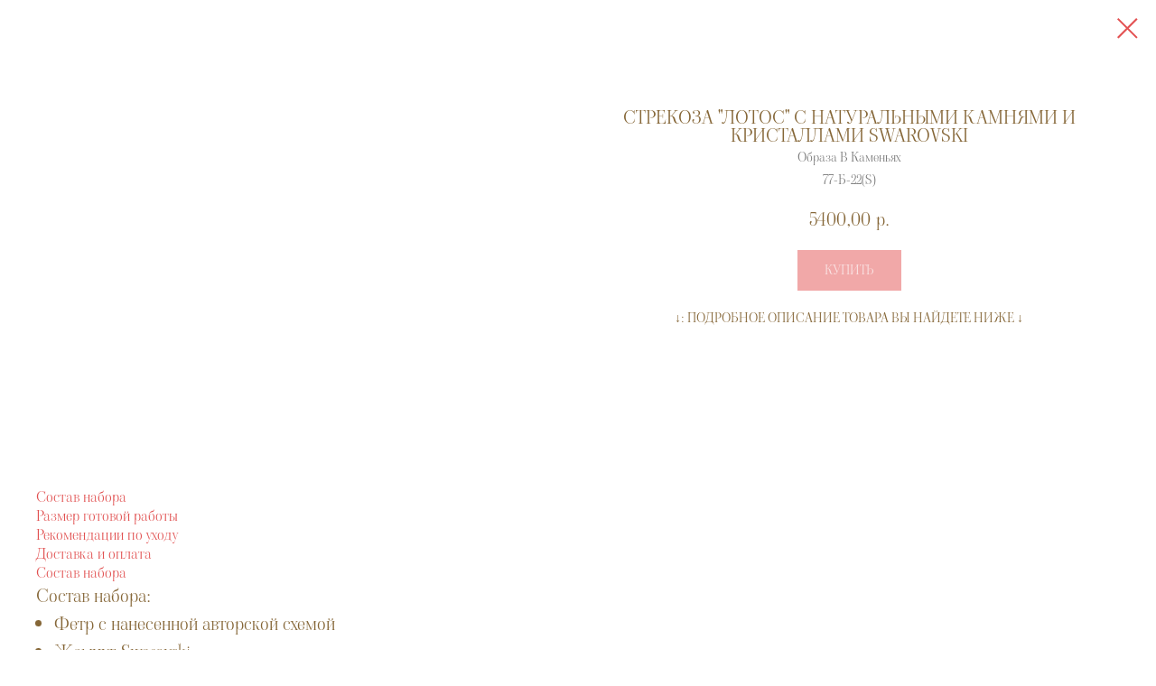

--- FILE ---
content_type: text/html; charset=UTF-8
request_url: https://obrazavkamenyah.com/broshi/tproduct/423482198-798892648151-strekoza-lotos-s-naturalnimi-kamnyami-i
body_size: 15165
content:
<!DOCTYPE html> <html lang="ru"> <head> <meta charset="utf-8" /> <meta http-equiv="Content-Type" content="text/html; charset=utf-8" /> <meta name="viewport" content="width=device-width, initial-scale=1.0" /> <!--metatextblock-->
<title>Стрекоза "Лотос" сваровски | Наборы для вышивания | Образа в каменьях | Набор для вышивания брошь</title>
<meta name="description" content="Наборы для вышивания хрустальными бусинами и натуральными камнями, вышивка бисером, хрусталем, жемчугом! Наборы для вышивания броши">
<meta name="keywords" content="">
<meta property="og:title" content="Стрекоза &quot;Лотос&quot; сваровски | Наборы для вышивания | Образа в каменьях | Набор для вышивания брошь" />
<meta property="og:description" content="Наборы для вышивания хрустальными бусинами и натуральными камнями, вышивка бисером, хрусталем, жемчугом! Наборы для вышивания броши" />
<meta property="og:type" content="website" />
<meta property="og:url" content="https://obrazavkamenyah.com/broshi/tproduct/423482198-798892648151-strekoza-lotos-s-naturalnimi-kamnyami-i" />
<meta property="og:image" content="https://static.tildacdn.com/stor6233-6534-4639-b062-616530613438/17222648.jpg" />
<link rel="canonical" href="https://obrazavkamenyah.com/broshi/tproduct/423482198-798892648151-strekoza-lotos-s-naturalnimi-kamnyami-i" />
<!--/metatextblock--> <meta name="format-detection" content="telephone=no" /> <meta http-equiv="x-dns-prefetch-control" content="on"> <link rel="dns-prefetch" href="https://ws.tildacdn.com"> <link rel="dns-prefetch" href="https://static.tildacdn.com"> <link rel="shortcut icon" href="https://static.tildacdn.com/tild6434-3137-4139-b435-306230333665/__.ico" type="image/x-icon" /> <link rel="apple-touch-icon" href="https://static.tildacdn.com/tild3131-3239-4264-a430-316232353633/__.png"> <link rel="apple-touch-icon" sizes="76x76" href="https://static.tildacdn.com/tild3131-3239-4264-a430-316232353633/__.png"> <link rel="apple-touch-icon" sizes="152x152" href="https://static.tildacdn.com/tild3131-3239-4264-a430-316232353633/__.png"> <link rel="apple-touch-startup-image" href="https://static.tildacdn.com/tild3131-3239-4264-a430-316232353633/__.png"> <!-- Assets --> <script src="https://neo.tildacdn.com/js/tilda-fallback-1.0.min.js" async charset="utf-8"></script> <link rel="stylesheet" href="https://static.tildacdn.com/css/tilda-grid-3.0.min.css" type="text/css" media="all" onerror="this.loaderr='y';"/> <link rel="stylesheet" href="https://static.tildacdn.com/ws/project1224003/tilda-blocks-page26108071.min.css?t=1769006388" type="text/css" media="all" onerror="this.loaderr='y';" /> <link rel="stylesheet" href="https://static.tildacdn.com/css/tilda-animation-2.0.min.css" type="text/css" media="all" onerror="this.loaderr='y';" /> <link rel="stylesheet" href="https://static.tildacdn.com/css/tilda-popup-1.1.min.css" type="text/css" media="print" onload="this.media='all';" onerror="this.loaderr='y';" /> <noscript><link rel="stylesheet" href="https://static.tildacdn.com/css/tilda-popup-1.1.min.css" type="text/css" media="all" /></noscript> <link rel="stylesheet" href="https://static.tildacdn.com/css/tilda-slds-1.4.min.css" type="text/css" media="print" onload="this.media='all';" onerror="this.loaderr='y';" /> <noscript><link rel="stylesheet" href="https://static.tildacdn.com/css/tilda-slds-1.4.min.css" type="text/css" media="all" /></noscript> <link rel="stylesheet" href="https://static.tildacdn.com/css/tilda-catalog-1.1.min.css" type="text/css" media="print" onload="this.media='all';" onerror="this.loaderr='y';" /> <noscript><link rel="stylesheet" href="https://static.tildacdn.com/css/tilda-catalog-1.1.min.css" type="text/css" media="all" /></noscript> <link rel="stylesheet" href="https://static.tildacdn.com/css/tilda-forms-1.0.min.css" type="text/css" media="all" onerror="this.loaderr='y';" /> <link rel="stylesheet" href="https://static.tildacdn.com/css/tilda-catalog-filters-1.0.min.css" type="text/css" media="all" onerror="this.loaderr='y';" /> <link rel="stylesheet" href="https://static.tildacdn.com/css/tilda-menusub-1.0.min.css" type="text/css" media="print" onload="this.media='all';" onerror="this.loaderr='y';" /> <noscript><link rel="stylesheet" href="https://static.tildacdn.com/css/tilda-menusub-1.0.min.css" type="text/css" media="all" /></noscript> <link rel="stylesheet" href="https://static.tildacdn.com/css/tilda-cart-1.0.min.css" type="text/css" media="all" onerror="this.loaderr='y';" /> <link rel="stylesheet" href="https://static.tildacdn.com/css/tilda-delivery-1.0.min.css" type="text/css" media="print" onload="this.media='all';" onerror="this.loaderr='y';" /> <noscript><link rel="stylesheet" href="https://static.tildacdn.com/css/tilda-delivery-1.0.min.css" type="text/css" media="all" /></noscript> <link rel="stylesheet" href="https://static.tildacdn.com/css/tilda-cover-1.0.min.css" type="text/css" media="all" onerror="this.loaderr='y';" /> <script nomodule src="https://static.tildacdn.com/js/tilda-polyfill-1.0.min.js" charset="utf-8"></script> <script type="text/javascript">function t_onReady(func) {if(document.readyState!='loading') {func();} else {document.addEventListener('DOMContentLoaded',func);}}
function t_onFuncLoad(funcName,okFunc,time) {if(typeof window[funcName]==='function') {okFunc();} else {setTimeout(function() {t_onFuncLoad(funcName,okFunc,time);},(time||100));}}function t_throttle(fn,threshhold,scope) {return function() {fn.apply(scope||this,arguments);};}</script> <script src="https://static.tildacdn.com/js/jquery-1.10.2.min.js" charset="utf-8" onerror="this.loaderr='y';"></script> <script src="https://static.tildacdn.com/js/tilda-scripts-3.0.min.js" charset="utf-8" defer onerror="this.loaderr='y';"></script> <script src="https://static.tildacdn.com/ws/project1224003/tilda-blocks-page26108071.min.js?t=1769006388" charset="utf-8" onerror="this.loaderr='y';"></script> <script src="https://static.tildacdn.com/js/tilda-lazyload-1.0.min.js" charset="utf-8" async onerror="this.loaderr='y';"></script> <script src="https://static.tildacdn.com/js/tilda-animation-2.0.min.js" charset="utf-8" async onerror="this.loaderr='y';"></script> <script src="https://static.tildacdn.com/js/hammer.min.js" charset="utf-8" async onerror="this.loaderr='y';"></script> <script src="https://static.tildacdn.com/js/tilda-slds-1.4.min.js" charset="utf-8" async onerror="this.loaderr='y';"></script> <script src="https://static.tildacdn.com/js/tilda-products-1.0.min.js" charset="utf-8" async onerror="this.loaderr='y';"></script> <script src="https://static.tildacdn.com/js/tilda-catalog-1.1.min.js" charset="utf-8" async onerror="this.loaderr='y';"></script> <script src="https://static.tildacdn.com/js/tilda-menusub-1.0.min.js" charset="utf-8" async onerror="this.loaderr='y';"></script> <script src="https://static.tildacdn.com/js/tilda-menu-1.0.min.js" charset="utf-8" async onerror="this.loaderr='y';"></script> <script src="https://static.tildacdn.com/js/tilda-forms-1.0.min.js" charset="utf-8" async onerror="this.loaderr='y';"></script> <script src="https://static.tildacdn.com/js/tilda-cart-1.1.min.js" charset="utf-8" async onerror="this.loaderr='y';"></script> <script src="https://static.tildacdn.com/js/tilda-widget-positions-1.0.min.js" charset="utf-8" async onerror="this.loaderr='y';"></script> <script src="https://static.tildacdn.com/js/tilda-delivery-1.0.min.js" charset="utf-8" async onerror="this.loaderr='y';"></script> <script src="https://static.tildacdn.com/js/tilda-submenublocks-1.0.min.js" charset="utf-8" async onerror="this.loaderr='y';"></script> <script src="https://static.tildacdn.com/js/tilda-cover-1.0.min.js" charset="utf-8" async onerror="this.loaderr='y';"></script> <script src="https://static.tildacdn.com/js/tilda-skiplink-1.0.min.js" charset="utf-8" async onerror="this.loaderr='y';"></script> <script src="https://static.tildacdn.com/js/tilda-events-1.0.min.js" charset="utf-8" async onerror="this.loaderr='y';"></script> <script type="text/javascript" src="https://static.tildacdn.com/js/tilda-lk-dashboard-1.0.min.js" charset="utf-8" async onerror="this.loaderr='y';"></script> <!-- nominify begin --><meta name="yandex-verification" content="41a193f64f4b9cfc" /><!-- nominify end --><script type="text/javascript">window.dataLayer=window.dataLayer||[];</script> <script type="text/javascript">(function() {if((/bot|google|yandex|baidu|bing|msn|duckduckbot|teoma|slurp|crawler|spider|robot|crawling|facebook/i.test(navigator.userAgent))===false&&typeof(sessionStorage)!='undefined'&&sessionStorage.getItem('visited')!=='y'&&document.visibilityState){var style=document.createElement('style');style.type='text/css';style.innerHTML='@media screen and (min-width: 980px) {.t-records {opacity: 0;}.t-records_animated {-webkit-transition: opacity ease-in-out .2s;-moz-transition: opacity ease-in-out .2s;-o-transition: opacity ease-in-out .2s;transition: opacity ease-in-out .2s;}.t-records.t-records_visible {opacity: 1;}}';document.getElementsByTagName('head')[0].appendChild(style);function t_setvisRecs(){var alr=document.querySelectorAll('.t-records');Array.prototype.forEach.call(alr,function(el) {el.classList.add("t-records_animated");});setTimeout(function() {Array.prototype.forEach.call(alr,function(el) {el.classList.add("t-records_visible");});sessionStorage.setItem("visited","y");},400);}
document.addEventListener('DOMContentLoaded',t_setvisRecs);}})();</script></head> <body class="t-body" style="margin:0;"> <!--allrecords--> <div id="allrecords" class="t-records" data-product-page="y" data-hook="blocks-collection-content-node" data-tilda-project-id="1224003" data-tilda-page-id="26108071" data-tilda-page-alias="broshi" data-tilda-formskey="e6f942f1326b4d7d3104218190ff5a6c" data-tilda-lazy="yes" data-tilda-project-lang="RU" data-tilda-root-zone="com" data-tilda-project-headcode="yes" data-tilda-project-country="RU">
<!-- PRODUCT START -->

                
                        
                    
        
        

<div id="rec423482198" class="r t-rec" style="background-color:#ffffff;" data-bg-color="#ffffff">
    <div class="t-store t-store__prod-snippet__container">

        
        
        <a href="https://obrazavkamenyah.com/broshi" class="t-popup__close" style="position:absolute; background-color:#ffffff">
            <div class="t-popup__close-wrapper">
                <svg class="t-popup__close-icon t-popup__close-icon_arrow" width="26px" height="26px" viewBox="0 0 26 26" version="1.1" xmlns="http://www.w3.org/2000/svg" xmlns:xlink="http://www.w3.org/1999/xlink"><path d="M10.4142136,5 L11.8284271,6.41421356 L5.829,12.414 L23.4142136,12.4142136 L23.4142136,14.4142136 L5.829,14.414 L11.8284271,20.4142136 L10.4142136,21.8284271 L2,13.4142136 L10.4142136,5 Z" fill="#e35152"></path></svg>
                <svg class="t-popup__close-icon t-popup__close-icon_cross" width="23px" height="23px" viewBox="0 0 23 23" version="1.1" xmlns="http://www.w3.org/2000/svg" xmlns:xlink="http://www.w3.org/1999/xlink"><g stroke="none" stroke-width="1" fill="#e35152" fill-rule="evenodd"><rect transform="translate(11.313708, 11.313708) rotate(-45.000000) translate(-11.313708, -11.313708) " x="10.3137085" y="-3.6862915" width="2" height="30"></rect><rect transform="translate(11.313708, 11.313708) rotate(-315.000000) translate(-11.313708, -11.313708) " x="10.3137085" y="-3.6862915" width="2" height="30"></rect></g></svg>
            </div>
        </a>
        
        <div class="js-store-product js-product t-store__product-snippet" data-product-lid="798892648151" data-product-uid="798892648151" itemscope itemtype="http://schema.org/Product">
            <meta itemprop="productID" content="798892648151" />

            <div class="t-container">
                <div>
                    <meta itemprop="image" content="https://static.tildacdn.com/stor6233-6534-4639-b062-616530613438/17222648.jpg" />
                    <div class="t-store__prod-popup__slider js-store-prod-slider t-store__prod-popup__col-left t-col t-col_6" data-hover-zoom="yes">
                        <div class="js-product-img" style="width:100%;padding-bottom:75%;background-size:cover;opacity:0;">
                        </div>
                    </div>
                    <div class="t-store__prod-popup__info t-align_center t-store__prod-popup__col-right t-col t-col_6">

                        <div class="t-store__prod-popup__title-wrapper">
                            <h1 class="js-store-prod-name js-product-name t-store__prod-popup__name t-name t-name_xl" itemprop="name" style="color:#856637;font-size:20px;line-height:1;font-weight:400;text-transform:uppercase;">Стрекоза "Лотос" с натуральными камнями и кристаллами Swarovski</h1>
                            <div class="t-store__prod-popup__brand t-descr t-descr_xxs" itemprop="brand" itemscope itemtype="https://schema.org/Brand">
                                <span itemprop="name" class="js-product-brand">Образа В Каменьях</span>                            </div>
                            <div class="t-store__prod-popup__sku t-descr t-descr_xxs">
                                <span class="js-store-prod-sku js-product-sku" translate="no" itemprop="sku">
                                    77-Б-22(S)
                                </span>
                            </div>
                        </div>

                                                                        <div itemprop="offers" itemscope itemtype="http://schema.org/Offer" style="display:none;">
                            <meta itemprop="serialNumber" content="798892648151" />
                                                        <meta itemprop="sku" content="77-Б-22(S)" />
                                                        <meta itemprop="price" content="5400.00" />
                            <meta itemprop="priceCurrency" content="RUB" />
                                                        <link itemprop="availability" href="http://schema.org/InStock">
                                                    </div>
                        
                                                
                        <div class="js-store-price-wrapper t-store__prod-popup__price-wrapper">
                            <div class="js-store-prod-price t-store__prod-popup__price t-store__prod-popup__price-item t-name t-name_md" style="color:#856637;font-weight:400;">
                                                                <div class="js-product-price js-store-prod-price-val t-store__prod-popup__price-value" data-product-price-def="5400.0000" data-product-price-def-str="5400,00">5400,00</div><div class="t-store__prod-popup__price-currency" translate="no">р.</div>
                                                            </div>
                            <div class="js-store-prod-price-old t-store__prod-popup__price_old t-store__prod-popup__price-item t-name t-name_md" style="color:#85817d;font-weight:400;display:none;">
                                                                <div class="js-store-prod-price-old-val t-store__prod-popup__price-value"></div><div class="t-store__prod-popup__price-currency" translate="no">р.</div>
                                                            </div>
                        </div>

                        <div class="js-product-controls-wrapper">
                        </div>

                        <div class="t-store__prod-popup__links-wrapper">
                                                    </div>

                                                <div class="t-store__prod-popup__btn-wrapper"   tt="КУПИТЬ">
                                                        <a href="#order" class="t-store__prod-popup__btn t-store__prod-popup__btn_disabled t-btn t-btn_sm" style="color:#ffffff;background-color:#e35152;border-radius:0px;-moz-border-radius:0px;-webkit-border-radius:0px;text-transform:uppercase;">
                                <table style="width:100%; height:100%;">
                                    <tbody>
                                        <tr>
                                            <td class="js-store-prod-popup-buy-btn-txt">КУПИТЬ</td>
                                        </tr>
                                    </tbody>
                                </table>
                            </a>
                                                    </div>
                        
                        <div class="js-store-prod-text t-store__prod-popup__text t-descr t-descr_xxs" style="color:#856637;line-height:0;font-weight:300;">
                                                                            <div class="js-store-prod-all-charcs">
                                                                                                                        <p class="js-store-prod-charcs">↓: ПОДРОБНОЕ ОПИСАНИЕ ТОВАРА ВЫ НАЙДЕТЕ НИЖЕ ↓</p>
                                                                                                                                                                            </div>
                                                </div>

                    </div>
                </div>

                                <div class="js-store-tabs t-store__tabs t-store__tabs_snippet t-store__tabs_tabs" data-tab-design="tabs">
                    <div class="t-store__tabs__controls-wrap">
                        <div class="t-store__tabs__controls">
                                                        <div class="t-store__tabs__button js-store-tab-button">
                                <div class="t-store__tabs__button-title t-name t-name_xs">Состав набора</div>
                            </div>
                                                        <div class="t-store__tabs__button js-store-tab-button">
                                <div class="t-store__tabs__button-title t-name t-name_xs">Размер готовой работы</div>
                            </div>
                                                        <div class="t-store__tabs__button js-store-tab-button">
                                <div class="t-store__tabs__button-title t-name t-name_xs">Рекомендации по уходу</div>
                            </div>
                                                        <div class="t-store__tabs__button js-store-tab-button">
                                <div class="t-store__tabs__button-title t-name t-name_xs">Доставка и оплата</div>
                            </div>
                                                    </div>
                    </div>
                    <div class="t-store__tabs__list">
                                                <div class="t-store__tabs__item" data-tab-type="text">
                            <div class="t-store__tabs__item-button js-store-tab-button">
                                <h2 class="t-store__tabs__item-title t-name t-name_xs">Состав набора</h2>
                            </div>
                                                        <div class="t-store__tabs__content t-descr t-descr_xxs" itemprop="description"><div style="font-size:20px;" data-customstyle="yes">Состав набора:<br /><ul><li>Фетр с нанесенной авторской схемой</li><li>Жемчуг Swarovski</li><li>Кристаллы Swarovski</li><li>Бусины Хрусталь</li><li>Разделители со стразами</li><li>Цепочка со стразами</li><li>Винтажные розетки</li><li>Ювелирный бисер ТОХО</li><li>Бисер MILL HILL (США)</li><li>Бисер Чехия</li><li>Штифт</li><li>Игла</li><li>Картон</li><li>Основа для броши (булавка)</li><li>Искусственная кожа</li><li>Схема расположения бусин</li><li>Инструкция с фотографиями.</li></ul></div></div>
                                                    </div>
                                                <div class="t-store__tabs__item" data-tab-type="info">
                            <div class="t-store__tabs__item-button js-store-tab-button">
                                <h2 class="t-store__tabs__item-title t-name t-name_xs">Размер готовой работы</h2>
                            </div>
                                                        <div class="t-store__tabs__content t-descr t-descr_xxs"><h2 class="t-redactor__h2">6*8 см.</h2></div>
                                                    </div>
                                                <div class="t-store__tabs__item" data-tab-type="template">
                            <div class="t-store__tabs__item-button js-store-tab-button">
                                <h2 class="t-store__tabs__item-title t-name t-name_xs">Рекомендации по уходу</h2>
                            </div>
                                                        <div class="t-store__tabs__content t-descr t-descr_xxs"><h2 class="t-redactor__h2">1)Не подвергать готовое изделие механическому воздействию;</h2><h2 class="t-redactor__h2">2) Не цеплять и не тянуть за бисер, бусины, кристаллы;</h2><h2 class="t-redactor__h2">3) Не давать детям и животным;</h2><h2 class="t-redactor__h2">4) Хранить желательно в отдельной коробочке или мешочке;</h2><h2 class="t-redactor__h2">5) если изделие запылилось, используйте для очистки кисть с мягким ворсом (художественную или для макияжа) или сухую салфетку.</h2></div>
                                                    </div>
                                                <div class="t-store__tabs__item" data-tab-type="template">
                            <div class="t-store__tabs__item-button js-store-tab-button">
                                <h2 class="t-store__tabs__item-title t-name t-name_xs">Доставка и оплата</h2>
                            </div>
                                                        <div class="t-store__tabs__content t-descr t-descr_xxs"><h2 class="t-redactor__h2" style="text-align: left;"><u>МОСКВА:</u></h2><h2 class="t-redactor__h2" style="text-align: left;">1.&nbsp;Курьером по Москве в пределах МКАД, оплата при получении – 300 р. (бесплатно при заказе от 5000 р)</h2><h2 class="t-redactor__h2" style="text-align: left;">2.&nbsp;Курьером по Москве за пределы МКАД, оплата при получении – 300 р.+30р.км</h2><h2 class="t-redactor__h2" style="text-align: left;">3.&nbsp;Пункт выдачи Boxberry/СДЭК/PickPoint, при 100% предоплате за заказ – 350 р. (бесплатно при заказе от 2000 р)</h2><h2 class="t-redactor__h2" style="text-align: left;">4.&nbsp;Почта России, при 100% предоплате за заказ– 350 р. (бесплатно при заказе от 2000 р)</h2><h2 class="t-redactor__h2" style="text-align: left;">5. Почта России, наложенным платежом– 500 р.</h2><h2 class="t-redactor__h2" style="text-align: left;">&nbsp;</h2><h2 class="t-redactor__h2" style="text-align: left;"><u>РОССИЯ:</u></h2><h2 class="t-redactor__h2" style="text-align: left;">1.&nbsp;Почта России, при 100% предоплате за заказ – 350 р. (бесплатно при заказе от 2000 р)</h2><h2 class="t-redactor__h2" style="text-align: left;">2.&nbsp;Почта России наложенным платежом – 500 р.</h2><h2 class="t-redactor__h2" style="text-align: left;">3.&nbsp;Пункт выдачи Boxberry/СДЭК/PickPoint, при 100% предоплате за заказ – 350 р. (бесплатно при заказе от 2000 р)</h2><h2 class="t-redactor__h2" style="text-align: left;"><u>МИР:</u></h2><h2 class="t-redactor__h2" style="text-align: left;">1.&nbsp;Почта России, при 100% предоплате за заказ и доставку – 1500р.</h2><h2 class="t-redactor__h2" style="text-align: left;">​</h2><h2 class="t-redactor__h2" style="text-align: left;">*Отправка производится в течении 1-2 дней после оплаты или подтверждения заказа.</h2></div>
                                                    </div>
                                            </div>
                </div>
                            </div>
        </div>
                <div class="js-store-error-msg t-store__error-msg-cont"></div>
        <div itemscope itemtype="http://schema.org/ImageGallery" style="display:none;">
                                                                        <div itemprop="associatedMedia" itemscope itemtype="https://schema.org/ImageObject" style="display:none;">
                    <meta itemprop="image" content="https://static.tildacdn.com/tild3462-3362-4261-b935-666363626661/15.gif" />
                    <meta itemprop="caption" content="Наборы для вышивания, магазин наборов для вышивания, наборы для вышивания интернет, купить набор для вышивания, вышивка крестом, вышивка для начинающих, Образа в Каменьях, виды камней, натуральные камни, Образа в каменьях официальный сайт, купить набор для вышивания иконы, вышивание, купить вышивку, вышивка на заказ, вышивка москва, иконы России, вышивка бисером, схемы для вышивки, интернет-магазин вышивки, рукоделие, как вышивать, вышивка бисером иконы, купить икону бисером, вышивка иконы хрусталем, хрустальные бусины, натуральный жемчуг, схемы вышивки икон, вышивание бисером, икона, икона Божией Матери, икона Господа Вседержителя, икона Богородицы, сильная икона, икона мать, Иверская икона, Казанская Икона Божией Матери, Богоматерь, блаженный, православная икона, православный образ, пресвятая Богородица, христианство в искусстве, Матрона, янтарь, серафинит, икона своими руками, семейная реликвия, стрекоза, картина стрекоза, текст стрекоза, стрекоза какая, +я увидел стрекозу, золотая стрекоза, крылья стрекозы" />
                </div>
                                                            <div itemprop="associatedMedia" itemscope itemtype="https://schema.org/ImageObject" style="display:none;">
                    <meta itemprop="image" content="https://static.tildacdn.com/tild3037-6135-4231-b563-333263613465/IMG_7509.jpg" />
                    <meta itemprop="caption" content="Наборы для вышивания, магазин наборов для вышивания, наборы для вышивания интернет, купить набор для вышивания, вышивка крестом, вышивка для начинающих, Образа в Каменьях, виды камней, натуральные камни, Образа в каменьях официальный сайт, купить набор для вышивания иконы, вышивание, купить вышивку, вышивка на заказ, вышивка москва, иконы России, вышивка бисером, схемы для вышивки, интернет-магазин вышивки, рукоделие, как вышивать, вышивка бисером иконы, купить икону бисером, вышивка иконы хрусталем, хрустальные бусины, натуральный жемчуг, схемы вышивки икон, вышивание бисером, икона, икона Божией Матери, икона Господа Вседержителя, икона Богородицы, сильная икона, икона мать, Иверская икона, Казанская Икона Божией Матери, Богоматерь, блаженный, православная икона, православный образ, пресвятая Богородица, христианство в искусстве, Матрона, янтарь, серафинит, икона своими руками, семейная реликвия, стрекоза, картина стрекоза, текст стрекоза, стрекоза какая, +я увидел стрекозу, золотая стрекоза, крылья стрекозы" />
                </div>
                                                            <div itemprop="associatedMedia" itemscope itemtype="https://schema.org/ImageObject" style="display:none;">
                    <meta itemprop="image" content="https://static.tildacdn.com/tild3665-6138-4131-a430-363561376131/_.jpg" />
                    <meta itemprop="caption" content="Наборы для вышивания, магазин наборов для вышивания, наборы для вышивания интернет, купить набор для вышивания, вышивка крестом, вышивка для начинающих, Образа в Каменьях, виды камней, натуральные камни, Образа в каменьях официальный сайт, купить набор для вышивания иконы, вышивание, купить вышивку, вышивка на заказ, вышивка москва, иконы России, вышивка бисером, схемы для вышивки, интернет-магазин вышивки, рукоделие, как вышивать, вышивка бисером иконы, купить икону бисером, вышивка иконы хрусталем, хрустальные бусины, натуральный жемчуг, схемы вышивки икон, вышивание бисером, икона, икона Божией Матери, икона Господа Вседержителя, икона Богородицы, сильная икона, икона мать, Иверская икона, Казанская Икона Божией Матери, Богоматерь, блаженный, православная икона, православный образ, пресвятая Богородица, христианство в искусстве, Матрона, янтарь, серафинит, икона своими руками, семейная реликвия, стрекоза, картина стрекоза, текст стрекоза, стрекоза какая, +я увидел стрекозу, золотая стрекоза, крылья стрекозы" />
                </div>
                                    </div>

    </div>

                        
                        
    
    <style>
        /* body bg color */
        
        .t-body {
            background-color:#ffffff;
        }
        

        /* body bg color end */
        /* Slider stiles */
        .t-slds__bullet_active .t-slds__bullet_body {
            background-color: #222 !important;
        }

        .t-slds__bullet:hover .t-slds__bullet_body {
            background-color: #222 !important;
        }
        /* Slider stiles end */
    </style>
    

            
        
    <style>
        

        

        
    </style>
    
    
        
    <style>
        
    </style>
    
    
        
    <style>
        
    </style>
    
    
        
        <style>
    
                                    
        </style>
    
    
    <div class="js-store-tpl-slider-arrows" style="display: none;">
                


<style type="text/css">
  .t-slds__arrow_wrapper:hover .t-slds__arrow-withbg {
    border-color: #756552 !important;
    
                              background-color: rgba(255,255,255,1) !important;
                      
  }
</style>


<div class="t-slds__arrow_wrapper t-slds__arrow_wrapper-left" data-slide-direction="left">
  <div class="t-slds__arrow t-slds__arrow-left t-slds__arrow-withbg" style="width: 40px; height: 40px;background-color: rgba(255,255,255,1);">
    <div class="t-slds__arrow_body t-slds__arrow_body-left" style="width: 9px;">
      <svg style="display: block" viewBox="0 0 9.3 17" xmlns="http://www.w3.org/2000/svg" xmlns:xlink="http://www.w3.org/1999/xlink">
                
        <style type="text/css">
          .t-slds__arrow_wrapper polyline {
            -webkit-transition:  stroke ease-in-out .2s;
            -moz-transition:  stroke ease-in-out .2s;
            -o-transition:  stroke ease-in-out .2s;
            transition:  stroke ease-in-out .2s;
          }
          .t-slds__arrow_wrapper:hover polyline {
            stroke: #756552 !important;
          }
        </style>
        
                <desc>Left</desc>
        <polyline
        fill="none"
        stroke="#a48f77"
        stroke-linejoin="butt"
        stroke-linecap="butt"
        stroke-width="1"
        points="0.5,0.5 8.5,8.5 0.5,16.5"
        />
      </svg>
    </div>
  </div>
</div>
<div class="t-slds__arrow_wrapper t-slds__arrow_wrapper-right" data-slide-direction="right">
  <div class="t-slds__arrow t-slds__arrow-right t-slds__arrow-withbg" style="width: 40px; height: 40px;background-color: rgba(255,255,255,1);">
    <div class="t-slds__arrow_body t-slds__arrow_body-right" style="width: 9px;">
      <svg style="display: block" viewBox="0 0 9.3 17" xmlns="http://www.w3.org/2000/svg" xmlns:xlink="http://www.w3.org/1999/xlink">
        <desc>Right</desc>
        <polyline
        fill="none"
        stroke="#a48f77"
        stroke-linejoin="butt"
        stroke-linecap="butt"
        stroke-width="1"
        points="0.5,0.5 8.5,8.5 0.5,16.5"
        />
      </svg>
    </div>
  </div>
</div>    </div>

    
    <script>
        t_onReady(function() {
            var tildacopyEl = document.getElementById('tildacopy');
            if (tildacopyEl) tildacopyEl.style.display = 'none';

            var recid = '423482198';
            var options = {};
            var product = {"uid":798892648151,"rootpartid":8042758,"title":"Стрекоза \"Лотос\" с натуральными камнями и кристаллами Swarovski","brand":"Образа В Каменьях","text":"<div style=\"font-size:20px;\" data-customstyle=\"yes\">Состав набора:<br \/><ul><li>Фетр с нанесенной авторской схемой<\/li><li>Жемчуг Swarovski<\/li><li>Кристаллы Swarovski<\/li><li>Бусины Хрусталь<\/li><li>Разделители со стразами<\/li><li>Цепочка со стразами<\/li><li>Винтажные розетки<\/li><li>Ювелирный бисер ТОХО<\/li><li>Бисер MILL HILL (США)<\/li><li>Бисер Чехия<\/li><li>Штифт<\/li><li>Игла<\/li><li>Картон<\/li><li>Основа для броши (булавка)<\/li><li>Искусственная кожа<\/li><li>Схема расположения бусин<\/li><li>Инструкция с фотографиями.<\/li><\/ul><\/div>","sku":"77-Б-22(S)","price":"5400.0000","gallery":[{"img":"https:\/\/static.tildacdn.com\/stor6233-6534-4639-b062-616530613438\/17222648.jpg"},{"alt":"Наборы для вышивания, магазин наборов для вышивания, наборы для вышивания интернет, купить набор для вышивания, вышивка крестом, вышивка для начинающих, Образа в Каменьях, виды камней, натуральные камни, Образа в каменьях официальный сайт, купить набор для вышивания иконы, вышивание, купить вышивку, вышивка на заказ, вышивка москва, иконы России, вышивка бисером, схемы для вышивки, интернет-магазин вышивки, рукоделие, как вышивать, вышивка бисером иконы, купить икону бисером, вышивка иконы хрусталем, хрустальные бусины, натуральный жемчуг, схемы вышивки икон, вышивание бисером, икона, икона Божией Матери, икона Господа Вседержителя, икона Богородицы, сильная икона, икона мать, Иверская икона, Казанская Икона Божией Матери, Богоматерь, блаженный, православная икона, православный образ, пресвятая Богородица, христианство в искусстве, Матрона, янтарь, серафинит, икона своими руками, семейная реликвия, стрекоза, картина стрекоза, текст стрекоза, стрекоза какая, +я увидел стрекозу, золотая стрекоза, крылья стрекозы","img":"https:\/\/static.tildacdn.com\/tild3462-3362-4261-b935-666363626661\/15.gif"},{"alt":"Наборы для вышивания, магазин наборов для вышивания, наборы для вышивания интернет, купить набор для вышивания, вышивка крестом, вышивка для начинающих, Образа в Каменьях, виды камней, натуральные камни, Образа в каменьях официальный сайт, купить набор для вышивания иконы, вышивание, купить вышивку, вышивка на заказ, вышивка москва, иконы России, вышивка бисером, схемы для вышивки, интернет-магазин вышивки, рукоделие, как вышивать, вышивка бисером иконы, купить икону бисером, вышивка иконы хрусталем, хрустальные бусины, натуральный жемчуг, схемы вышивки икон, вышивание бисером, икона, икона Божией Матери, икона Господа Вседержителя, икона Богородицы, сильная икона, икона мать, Иверская икона, Казанская Икона Божией Матери, Богоматерь, блаженный, православная икона, православный образ, пресвятая Богородица, христианство в искусстве, Матрона, янтарь, серафинит, икона своими руками, семейная реликвия, стрекоза, картина стрекоза, текст стрекоза, стрекоза какая, +я увидел стрекозу, золотая стрекоза, крылья стрекозы","img":"https:\/\/static.tildacdn.com\/tild3037-6135-4231-b563-333263613465\/IMG_7509.jpg"},{"alt":"Наборы для вышивания, магазин наборов для вышивания, наборы для вышивания интернет, купить набор для вышивания, вышивка крестом, вышивка для начинающих, Образа в Каменьях, виды камней, натуральные камни, Образа в каменьях официальный сайт, купить набор для вышивания иконы, вышивание, купить вышивку, вышивка на заказ, вышивка москва, иконы России, вышивка бисером, схемы для вышивки, интернет-магазин вышивки, рукоделие, как вышивать, вышивка бисером иконы, купить икону бисером, вышивка иконы хрусталем, хрустальные бусины, натуральный жемчуг, схемы вышивки икон, вышивание бисером, икона, икона Божией Матери, икона Господа Вседержителя, икона Богородицы, сильная икона, икона мать, Иверская икона, Казанская Икона Божией Матери, Богоматерь, блаженный, православная икона, православный образ, пресвятая Богородица, христианство в искусстве, Матрона, янтарь, серафинит, икона своими руками, семейная реликвия, стрекоза, картина стрекоза, текст стрекоза, стрекоза какая, +я увидел стрекозу, золотая стрекоза, крылья стрекозы","img":"https:\/\/static.tildacdn.com\/tild3665-6138-4131-a430-363561376131\/_.jpg"}],"sort":1002800,"portion":1,"unit":"PCE","single":"y","newsort":0,"json_chars":"[{\"title\": \"↓\", \"value\": \"ПОДРОБНОЕ ОПИСАНИЕ ТОВАРА ВЫ НАЙДЕТЕ НИЖЕ ↓\"}]","externalid":"77-Б-22(S)","pack_label":"lwh","pack_x":0,"pack_y":0,"pack_z":0,"pack_m":0,"serverid":"master","servertime":"1756816142.3885","parentuid":"","editions":[{"uid":798892648151,"price":"5 400.00","priceold":"","sku":"77-Б-22(S)","quantity":"","img":"https:\/\/static.tildacdn.com\/stor6233-6534-4639-b062-616530613438\/17222648.jpg"}],"characteristics":[{"title":"↓","value":"ПОДРОБНОЕ ОПИСАНИЕ ТОВАРА ВЫ НАЙДЕТЕ НИЖЕ ↓"}],"properties":[],"partuids":[237353759321],"url":"https:\/\/obrazavkamenyah.com\/broshi\/tproduct\/423482198-798892648151-strekoza-lotos-s-naturalnimi-kamnyami-i"};

            // draw slider or show image for SEO
            if (window.isSearchBot) {
                var imgEl = document.querySelector('.js-product-img');
                if (imgEl) imgEl.style.opacity = '1';
            } else {
                
                var prodcard_optsObj = {
    hasWrap: false,
    txtPad: '',
    bgColor: '#eceade',
    borderRadius: '',
    shadowSize: '0px',
    shadowOpacity: '',
    shadowSizeHover: '',
    shadowOpacityHover: '',
    shadowShiftyHover: '',
    btnTitle1: 'Подробнее о товаре',
    btnLink1: 'popup',
    btnTitle2: 'Купить',
    btnLink2: 'order',
    showOpts: true};

var price_optsObj = {
    color: '#856637',
    colorOld: '#85817d',
    fontSize: '20px',
    fontWeight: '400'
};

var popup_optsObj = {
    columns: '6',
    columns2: '6',
    isVertical: '',
    align: 'center',
    btnTitle: 'КУПИТЬ',
    closeText: '',
    iconColor: '#e35152',
    containerBgColor: '#ffffff',
    overlayBgColorRgba: 'rgba(255,255,255,1)',
    popupStat: '',
    popupContainer: '',
    fixedButton: false,
    mobileGalleryStyle: ''
};

var slider_optsObj = {
    anim_speed: '',
    arrowColor: '#a48f77',
    videoPlayerIconColor: '',
    cycle: '',
    controls: 'arrowsthumbs',
    bgcolor: '#ffffff'
};

var slider_dotsOptsObj = {
    size: '',
    bgcolor: '',
    bordersize: '',
    bgcoloractive: ''
};

var slider_slidesOptsObj = {
    zoomable: false,
    bgsize: 'contain',
    ratio: '0.75'
};

var typography_optsObj = {
    descrColor: '#856637',
    titleColor: '#856637'
};

var default_sortObj = {
    in_stock: false};

var btn1_style = 'text-transform:uppercase;border-radius:0px;-moz-border-radius:0px;-webkit-border-radius:0px;color:#ffffff;background-color:#e35152;';
var btn2_style = 'text-transform:uppercase;border-radius:0px;-moz-border-radius:0px;-webkit-border-radius:0px;color:#e35152;background-color:#ffffff;border:1px solid #000000;';

var options_catalog = {
    btn1_style: btn1_style,
    btn2_style: btn2_style,
    storepart: '237353759321',
    prodCard: prodcard_optsObj,
    popup_opts: popup_optsObj,
    defaultSort: default_sortObj,
    slider_opts: slider_optsObj,
    slider_dotsOpts: slider_dotsOptsObj,
    slider_slidesOpts: slider_slidesOptsObj,
    typo: typography_optsObj,
    price: price_optsObj,
    blocksInRow: '4',
    imageHover: true,
    imageHeight: '400px',
    imageRatioClass: 't-store__card__imgwrapper_1-1',
    align: 'center',
    vindent: '',
    isHorizOnMob:false,
    itemsAnim: '',
    hasOriginalAspectRatio: true,
    markColor: '#ffffff',
    markBgColor: '#ff4a4a',
    currencySide: 'r',
    currencyTxt: 'р.',
    currencySeparator: ',',
    currencyDecimal: '',
    btnSize: 'sm',
    verticalAlignButtons: false,
    hideFilters: false,
    titleRelevants: '',
    showRelevants: '',
    relevants_slider: false,
    relevants_quantity: '',
    isFlexCols: true,
    isPublishedPage: true,
    previewmode: true,
    colClass: 't-col t-col_3',
    ratio: '',
    sliderthumbsside: 'l',
    showStoreBtnQuantity: 'popup',
    tabs: 'tabs',
    galleryStyle: '',
    title_typo: '',
    descr_typo: '',
    price_typo: '',
    price_old_typo: '',
    menu_typo: '',
    options_typo: '',
    sku_typo: '',
    characteristics_typo: '',
    button_styles: '',
    button2_styles: '',
    buttonicon: '',
    buttoniconhover: '',
};                
                // emulate, get options_catalog from file store_catalog_fields
                options = options_catalog;
                options.typo.title = "color:#856637;font-size:20px;line-height:1;font-weight:400;text-transform:uppercase;" || '';
                options.typo.descr = "color:#856637;line-height:0;font-weight:300;" || '';

                try {
                    if (options.showRelevants) {
                        var itemsCount = '4';
                        var relevantsMethod;
                        switch (options.showRelevants) {
                            case 'cc':
                                relevantsMethod = 'current_category';
                                break;
                            case 'all':
                                relevantsMethod = 'all_categories';
                                break;
                            default:
                                relevantsMethod = 'category_' + options.showRelevants;
                                break;
                        }

                        t_onFuncLoad('t_store_loadProducts', function() {
                            t_store_loadProducts(
                                'relevants',
                                recid,
                                options,
                                false,
                                {
                                    currentProductUid: '798892648151',
                                    relevantsQuantity: itemsCount,
                                    relevantsMethod: relevantsMethod,
                                    relevantsSort: 'random'
                                }
                            );
                        });
                    }
                } catch (e) {
                    console.log('Error in relevants: ' + e);
                }
            }

            
                            options.popup_opts.btnTitle = 'КУПИТЬ';
                        

            window.tStoreOptionsList = [{"title":"Комплектация","params":{"view":"select","hasColor":false,"linkImage":true},"values":[{"id":14620873,"value":"Акриловые бусины под жемчуг"},{"id":14620876,"value":"Жемчуг Майорика"},{"id":14651236,"value":"Жемчуг Майорика + Натуральный жемчуг"},{"id":14620879,"value":"Натуральный жемчуг"}]},{"title":"Сумма","params":{"view":"select","hasColor":false,"linkImage":true},"values":[{"id":33666350,"value":"10000"},{"id":33666338,"value":"3000"},{"id":33666342,"value":"5000"},{"id":33666346,"value":"7000"}]}];

            t_onFuncLoad('t_store_productInit', function() {
                t_store_productInit(recid, options, product);
            });

            // if user coming from catalog redirect back to main page
            if (window.history.state && (window.history.state.productData || window.history.state.storepartuid)) {
                window.onpopstate = function() {
                    window.history.replaceState(null, null, window.location.origin);
                    window.location.replace(window.location.origin);
                };
            }
        });
    </script>
    

</div>


<!-- PRODUCT END -->

<div id="rec423480101" class="r t-rec" style="" data-animationappear="off" data-record-type="706"> <!-- @classes: t-text t-text_xs t-name t-name_xs t-name_md t-btn t-btn_sm --> <script>t_onReady(function() {setTimeout(function() {t_onFuncLoad('tcart__init',function() {tcart__init('423480101',{cssClassName:''});});},50);var userAgent=navigator.userAgent.toLowerCase();var body=document.body;if(!body) return;if(userAgent.indexOf('instagram')!==-1&&userAgent.indexOf('iphone')!==-1) {body.style.position='relative';}
var rec=document.querySelector('#rec423480101');if(!rec) return;var cartWindow=rec.querySelector('.t706__cartwin,.t706__cartpage');var allRecords=document.querySelector('.t-records');var currentMode=allRecords.getAttribute('data-tilda-mode');if(cartWindow&&currentMode!=='edit'&&currentMode!=='preview') {cartWindow.addEventListener('scroll',t_throttle(function() {if(window.lazy==='y'||document.querySelector('#allrecords').getAttribute('data-tilda-lazy')==='yes') {t_onFuncLoad('t_lazyload_update',function() {t_lazyload_update();});}},500));}});</script> <div class="t706" data-opencart-onorder="yes" data-project-currency="р." data-project-currency-side="r" data-project-currency-sep="," data-project-currency-code="RUB" data-payment-system="tinkoff" data-cart-minorder="2500" data-cart-mincntorder="1" data-cart-maxstoredays="30"> <div class="t706__carticon t706__carticon_sm" style=""> <div class="t706__carticon-text t-name t-name_xs"></div> <div class="t706__carticon-wrapper"> <div class="t706__carticon-imgwrap" style="background-color:#ffffff;"> <svg role="img" style="stroke:#e35152;" class="t706__carticon-img" xmlns="http://www.w3.org/2000/svg" viewBox="0 0 64 64"> <path fill="none" stroke-width="2" stroke-miterlimit="10" d="M44 18h10v45H10V18h10z"/> <path fill="none" stroke-width="2" stroke-miterlimit="10" d="M22 24V11c0-5.523 4.477-10 10-10s10 4.477 10 10v13"/> </svg> </div> <div class="t706__carticon-counter js-carticon-counter" style="background-color:#e35152;color:#ffffff;"></div> </div> </div> <div class="t706__cartwin" style="display: none;"> <div class="t706__close t706__cartwin-close"> <button type="button" class="t706__close-button t706__cartwin-close-wrapper" aria-label="Закрыть корзину"> <svg role="presentation" class="t706__close-icon t706__cartwin-close-icon" width="23px" height="23px" viewBox="0 0 23 23" version="1.1" xmlns="http://www.w3.org/2000/svg" xmlns:xlink="http://www.w3.org/1999/xlink"> <g stroke="none" stroke-width="1" fill="#fff" fill-rule="evenodd"> <rect transform="translate(11.313708, 11.313708) rotate(-45.000000) translate(-11.313708, -11.313708) " x="10.3137085" y="-3.6862915" width="2" height="30"></rect> <rect transform="translate(11.313708, 11.313708) rotate(-315.000000) translate(-11.313708, -11.313708) " x="10.3137085" y="-3.6862915" width="2" height="30"></rect> </g> </svg> </button> </div> <div class="t706__cartwin-content"> <div class="t706__cartwin-top"> <div class="t706__cartwin-heading t-name t-name_xl">Оформление заказа</div> </div> <div class="t706__cartwin-products"></div> <div class="t706__cartwin-bottom"> <div class="t706__cartwin-prodamount-wrap t-descr t-descr_sm"> <span class="t706__cartwin-prodamount-label"></span> <span class="t706__cartwin-prodamount"></span> </div> </div> <div class="t706__orderform "> <form
id="form423480101" name='form423480101' role="form" action='' method='POST' data-formactiontype="2" data-inputbox=".t-input-group" 
class="t-form js-form-proccess t-form_inputs-total_6 " data-formsended-callback="t706_onSuccessCallback"> <input type="hidden" name="formservices[]" value="3abbf782e48d4d488c8c80d20480a6e5" class="js-formaction-services"> <input type="hidden" name="formservices[]" value="cf097deccff1c3cfa941c923b9105109" class="js-formaction-services"> <input type="hidden" name="formservices[]" value="054b46808b7f39697f390a119c95672e" class="js-formaction-services"> <input type="hidden" name="tildaspec-formname" tabindex="-1" value="Cart"> <!-- @classes t-title t-text t-btn --> <div class="js-successbox t-form__successbox t-text t-text_md"
aria-live="polite"
style="display:none;color:#e35152;background-color:#eceade;"></div> <div
class="t-form__inputsbox
t-form__inputsbox_inrow "> <div
class=" t-input-group t-input-group_nm " data-input-lid="1496239431201" data-field-type="nm" data-field-name="Name"> <label
for='input_1496239431201'
class="t-input-title t-descr t-descr_md"
id="field-title_1496239431201" data-redactor-toolbar="no"
field="li_title__1496239431201"
style="color:#856637;font-weight:600;">ФИО</label> <div class="t-input-block "> <input
type="text"
autocomplete="name"
name="Name"
id="input_1496239431201"
class="t-input js-tilda-rule"
value=""
placeholder="ФИО" data-tilda-req="1" aria-required="true" data-tilda-rule="name"
aria-describedby="error_1496239431201"
style="color:#856637;border:1px solid #ffffff;background-color:#eceade;"> </div> <div class="t-input-error" aria-live="polite" id="error_1496239431201"></div> </div> <div
class=" t-input-group t-input-group_em " data-input-lid="1496239459190" data-field-type="em" data-field-name="Email"> <label
for='input_1496239459190'
class="t-input-title t-descr t-descr_md"
id="field-title_1496239459190" data-redactor-toolbar="no"
field="li_title__1496239459190"
style="color:#856637;font-weight:600;">Ваш Email</label> <div class="t-input-block "> <input
type="email"
autocomplete="email"
name="Email"
id="input_1496239459190"
class="t-input js-tilda-rule"
value=""
placeholder="pokupatel@mail.ru" data-tilda-req="1" aria-required="true" data-tilda-rule="email"
aria-describedby="error_1496239459190"
style="color:#856637;border:1px solid #ffffff;background-color:#eceade;"> </div> <div class="t-input-error" aria-live="polite" id="error_1496239459190"></div> </div> <div
class=" t-input-group t-input-group_ph " data-input-lid="1496239478607" data-field-async="true" data-field-type="ph" data-field-name="Phone"> <label
for='input_1496239478607'
class="t-input-title t-descr t-descr_md"
id="field-title_1496239478607" data-redactor-toolbar="no"
field="li_title__1496239478607"
style="color:#856637;font-weight:600;">Телефон</label> <div class="t-input-block "> <input
type="tel"
autocomplete="tel"
name="Phone"
id="input_1496239478607" data-phonemask-init="no" data-phonemask-id="423480101" data-phonemask-lid="1496239478607" data-phonemask-maskcountry="RU" class="t-input js-phonemask-input js-tilda-rule"
value=""
placeholder="+1(000)000-0000" data-tilda-req="1" aria-required="true" aria-describedby="error_1496239478607"
style="color:#856637;border:1px solid #ffffff;background-color:#eceade;"> <script type="text/javascript">t_onReady(function() {t_onFuncLoad('t_loadJsFile',function() {t_loadJsFile('https://static.tildacdn.com/js/tilda-phone-mask-1.1.min.js',function() {t_onFuncLoad('t_form_phonemask_load',function() {var phoneMasks=document.querySelectorAll('#rec423480101 [data-phonemask-lid="1496239478607"]');t_form_phonemask_load(phoneMasks);});})})});</script> </div> <div class="t-input-error" aria-live="polite" id="error_1496239478607"></div> </div> <div
class=" t-input-group t-input-group_dl " data-input-lid="1647291021364" data-field-type="dl" data-field-name="Далее выберите Ваш город из выпадающего списка и выберите удобный способ доставки↓"> <div
class="t-input-title t-descr t-descr_md"
id="field-title_1647291021364" data-redactor-toolbar="no"
field="li_title__1647291021364"
style="color:#856637;font-weight:600;">Далее выберите Ваш город из выпадающего списка и выберите удобный способ доставки↓</div> <div class="t-input-block "> <div
class="t-radio__wrapper t-radio__wrapper-delivery" data-delivery-variants-hook='y' data-delivery-services="y"
id="customdelivery"> <div class="t-input-group t-input-group_in"> <div class="t-input-block"> <input
class="js-tilda-rule t-input" data-tilda-rule="deliveryreq"
type="hidden"
name="delivery-badresponse-comment"
value="nodelivery"
autocomplete="off" data-tilda-req="1"> <div class="t-input-error" aria-live="polite"></div> </div> </div> </div> <style>#rec423480101 .t706 .t-form__inputsbox #customdelivery .t-input{color:#856637;border:1px solid #ffffff;background-color:#eceade;}#rec423480101 .t706 .t-form__inputsbox #customdelivery .t-input-title{color:#856637;font-weight:600;}</style> </div> <div class="t-input-error" aria-live="polite" id="error_1647291021364"></div> </div> <div
class=" t-input-group t-input-group_pc " data-input-lid="1647371161054" data-field-type="pc" data-field-name=""> <div class="t-input-block "> <style>.t-inputpromocode__wrapper .t-text{color:#000;}</style> <div class="t-inputpromocode__wrapper" style="display:table;width:100%;"> <input
type="text"
name=""
class="t-input t-inputpromocode js-tilda-rule"
value=""
placeholder="Промокод" style="display:table-cell;color:#856637;border:1px solid #ffffff;background-color:#eceade;" data-tilda-rule="promocode"> <div
class="t-inputpromocode__btn t-btn t-btn_md"
style="display:none;position:relative;height:auto;color:#fff;background:#000;">Активировать</div> </div> <script src="https://static.tildacdn.com/js/tilda-promocode-1.0.min.js"></script> <script>t_onReady(function() {try {t_onFuncLoad('t_input_promocode_init',function() {t_input_promocode_init('423480101','1647371161054');});} catch(error) {console.error(error);}});</script> </div> <div class="t-input-error" aria-live="polite" id="error_1647371161054"></div> </div> <div
class=" t-input-group t-input-group_in " data-input-lid="1647371188905" data-field-type="in" data-field-name="Input"> <div class="t-input-block "> <input
type="text"
name="Input"
id="input_1647371188905"
class="t-input js-tilda-rule"
value=""
placeholder="Комментарий к заказу"
aria-describedby="error_1647371188905"
style="color:#856637;border:1px solid #ffffff;background-color:#eceade;"> </div> <div class="t-input-error" aria-live="polite" id="error_1647371188905"></div> </div> <div class="t-input-group t-input-group_pm" style="margin: 40px 0;"> <div class="t-input-title t-descr t-descr_md" style="color:#856637;font-weight:600;">Payment method</div> <div class="t-input-block"> <div class="t-radio__wrapper t-radio__wrapper-payment" data-tilda-payment-variants-hook='y'> <label class="t-radio__control t-text t-text_xs" style="color: #856637"><input type="radio" name="paymentsystem" value="tinkoff" checked="checked" class="t-radio t-radio_payment" data-payment-variant-system="tinkoff"><div class="t-radio__indicator" style="border-color:#e35152"></div>
Банковской картой (МИР, Visa, Mastercard) на сайте
</label> <label class="t-radio__control t-text t-text_xs" style="color: #856637"><input type="radio" name="paymentsystem" value="banktransfer" class="t-radio t-radio_payment" data-payment-variant-system="banktransfer"><div class="t-radio__indicator" style="border-color:#e35152"></div>
Перевод на карту Тинькофф/Сбербанк
</label> <label class="t-radio__control t-text t-text_xs" style="color: #856637"><input type="radio" name="paymentsystem" value="cash" class="t-radio t-radio_payment" data-payment-variant-system="cash"><div class="t-radio__indicator" style="border-color:#e35152"></div>
Наличными при доставке курьером по г.Москва
</label> <style>#rec423480101 .t-radio__indicator:after{background:#e35152;}</style> </div> </div> </div> <div class="t-form__errorbox-middle"> <!--noindex--> <div
class="js-errorbox-all t-form__errorbox-wrapper"
style="display:none;" data-nosnippet
tabindex="-1"
aria-label="Ошибки при заполнении формы"> <ul
role="list"
class="t-form__errorbox-text t-text t-text_md"> <li class="t-form__errorbox-item js-rule-error js-rule-error-all"></li> <li class="t-form__errorbox-item js-rule-error js-rule-error-req"></li> <li class="t-form__errorbox-item js-rule-error js-rule-error-email"></li> <li class="t-form__errorbox-item js-rule-error js-rule-error-name"></li> <li class="t-form__errorbox-item js-rule-error js-rule-error-phone"></li> <li class="t-form__errorbox-item js-rule-error js-rule-error-minlength"></li> <li class="t-form__errorbox-item js-rule-error js-rule-error-string"></li> </ul> </div> <!--/noindex--> </div> <div class="t-form__submit"> <button
class="t-submit t-btnflex t-btnflex_type_submit t-btnflex_md"
type="submit"><span class="t-btnflex__text">ОФОРМИТЬ ЗАКАЗ</span> <style>#rec423480101 .t-btnflex.t-btnflex_type_submit {color:#ffffff;background-color:#e35152;--border-width:0px;border-style:none !important;box-shadow:none !important;font-family:SPAS;font-weight:600;text-transform:uppercase;transition-duration:0.2s;transition-property:background-color,color,border-color,box-shadow,opacity,transform,gap;transition-timing-function:ease-in-out;}@media (hover:hover) {#rec423480101 .t-btnflex.t-btnflex_type_submit:not(.t-animate_no-hover):hover {background-color:#cc4646 !important;}#rec423480101 .t-btnflex.t-btnflex_type_submit:not(.t-animate_no-hover):focus-visible {background-color:#cc4646 !important;}}</style></button> </div> </div> <div class="t-form__errorbox-bottom"> <!--noindex--> <div
class="js-errorbox-all t-form__errorbox-wrapper"
style="display:none;" data-nosnippet
tabindex="-1"
aria-label="Ошибки при заполнении формы"> <ul
role="list"
class="t-form__errorbox-text t-text t-text_md"> <li class="t-form__errorbox-item js-rule-error js-rule-error-all"></li> <li class="t-form__errorbox-item js-rule-error js-rule-error-req"></li> <li class="t-form__errorbox-item js-rule-error js-rule-error-email"></li> <li class="t-form__errorbox-item js-rule-error js-rule-error-name"></li> <li class="t-form__errorbox-item js-rule-error js-rule-error-phone"></li> <li class="t-form__errorbox-item js-rule-error js-rule-error-minlength"></li> <li class="t-form__errorbox-item js-rule-error js-rule-error-string"></li> </ul> </div> <!--/noindex--> </div> </form> <style>#rec423480101 input::-webkit-input-placeholder {color:#856637;opacity:0.5;}#rec423480101 input::-moz-placeholder{color:#856637;opacity:0.5;}#rec423480101 input:-moz-placeholder {color:#856637;opacity:0.5;}#rec423480101 input:-ms-input-placeholder{color:#856637;opacity:0.5;}#rec423480101 textarea::-webkit-input-placeholder {color:#856637;opacity:0.5;}#rec423480101 textarea::-moz-placeholder{color:#856637;opacity:0.5;}#rec423480101 textarea:-moz-placeholder {color:#856637;opacity:0.5;}#rec423480101 textarea:-ms-input-placeholder{color:#856637;opacity:0.5;}</style> </div> <div class="t706__form-bottom-text t-text t-text_xs">Нажимая на кнопку, Вы соглашаетесь с условиями политики конфидециальности</div> </div> </div> <div class="t706__cartdata"> </div> </div> <style>@media screen and (max-width:960px){.t706__carticon{top:50px !important;bottom:initial !important;}}.t706__close-icon g{fill:#e35152;}@media screen and (max-width:560px){.t706__close-icon g{fill:#e35152;}.t706 .t706__close{background-color:rgba(236,234,222,0);}}.t706 .t-radio__indicator{border-color:#e35152 !important;}</style> <style>.t-menuwidgeticons__cart .t-menuwidgeticons__icon-counter{background-color:#e35152;}</style> <style>.t-menuwidgeticons__cart .t-menuwidgeticons__icon-counter{color:#ffffff !important;}</style> </div>

</div>
<!--/allrecords--> <!-- Stat --> <script type="text/javascript">if(!window.mainTracker) {window.mainTracker='tilda';}
setTimeout(function(){(function(d,w,k,o,g) {var n=d.getElementsByTagName(o)[0],s=d.createElement(o),f=function(){n.parentNode.insertBefore(s,n);};s.type="text/javascript";s.async=true;s.key=k;s.id="tildastatscript";s.src=g;if(w.opera=="[object Opera]") {d.addEventListener("DOMContentLoaded",f,false);} else {f();}})(document,window,'8912da5b0e1bf3624ce3dc6daaf33e31','script','https://static.tildacdn.com/js/tilda-stat-1.0.min.js');},2000);</script> </body> </html>

--- FILE ---
content_type: text/html; charset=UTF-8
request_url: https://members.tildaapi.com/api/getstyles/
body_size: 841
content:
{"status":"ok","data":{"controlblock":{"user_size":"60px","user_size_mobile":"60px","user_background":"#000000","user_background_opacity":"80","user_border_color":"#ffffff","user_vertical_coordinate_px":"20px","user_vertical_coordinate_mobile_px":"35px","user_horizontal_coordinate_px":"20px","user_horizontal_coordinate_mobile_px":"10px"},"welcomepage":{"typeId":"default","ordersManagementShowOrders":true,"ordersManagementShowPurchased":true,"ordersManagementShowAddresses":true,"ordersManagementShowProfile":true},"registrationpage":[],"fonts":{"rf_id":"","bgcolor":"#eceade","gf_fonts":"","textfont":"ViaodaLibre","tf_fonts":"","fontsswap":"","linecolor":"","linkcolor":"#ff7f7f","textcolor":"#856637","typekitid":"","headlinefont":"ViaodaLibre","myfonts_json":"[{\"f_name\":\"SPAS\",\"f_100\":\"\",\"f_200\":\"\",\"f_300\":\"https:\\\/\\\/static.tildacdn.com\\\/tild3535-6464-4031-b630-346330353932\\\/Ardeco.woff\",\"f_400\":\"https:\\\/\\\/static.tildacdn.com\\\/tild6333-6563-4762-a365-616335363966\\\/Ardeco.woff\",\"f_500\":\"https:\\\/\\\/static.tildacdn.com\\\/tild3439-6464-4230-b638-646137653863\\\/Ardeco.woff\",\"f_600\":\"\",\"f_700\":\"\",\"f_800\":\"\",\"f_900\":\"\",\"f_vf\":\"\",\"f_woff2_100\":\"\",\"f_woff2_200\":\"\",\"f_woff2_300\":\"\",\"f_woff2_400\":\"\",\"f_woff2_500\":\"\",\"f_woff2_600\":\"\",\"f_woff2_700\":\"\",\"f_woff2_800\":\"\",\"f_woff2_900\":\"\",\"f_woff2_vf\":\"\",\"cnt\":3},{\"f_name\":\"ViaodaLibre\",\"f_100\":\"\",\"f_200\":\"\",\"f_300\":\"https:\\\/\\\/static.tildacdn.com\\\/tild3733-3730-4261-a239-633338623234\\\/ViaodaLibre-Regular.woff\",\"f_400\":\"https:\\\/\\\/static.tildacdn.com\\\/tild6337-6233-4563-b733-623862393838\\\/ViaodaLibre-Regular.woff\",\"f_500\":\"https:\\\/\\\/static.tildacdn.com\\\/tild3463-3532-4033-a361-343266373338\\\/ViaodaLibre-Regular.woff\",\"f_600\":\"https:\\\/\\\/static.tildacdn.com\\\/tild3231-6163-4430-b738-346531663430\\\/ViaodaLibre-Regular.woff\",\"f_700\":\"https:\\\/\\\/static.tildacdn.com\\\/tild3339-6634-4837-a631-666333393564\\\/ViaodaLibre-Regular.woff\",\"f_800\":\"\",\"f_900\":\"\",\"f_vf\":\"\",\"f_woff2_100\":\"\",\"f_woff2_200\":\"\",\"f_woff2_300\":\"\",\"f_woff2_400\":\"\",\"f_woff2_500\":\"\",\"f_woff2_600\":\"\",\"f_woff2_700\":\"\",\"f_woff2_800\":\"\",\"f_woff2_900\":\"\",\"f_woff2_vf\":\"\",\"cnt\":5}]","textfontsize":"","customcssfile":"","headlinecolor":"#e15151","linklinecolor":"","linkcolorhover":"","linklineheight":"","textfontweight":"","tf_fonts_selected":"","headlinefontweight":"500","linklinecolorhover":""},"allowselfreg":true,"logolink":null,"projectlang":"ru"}}